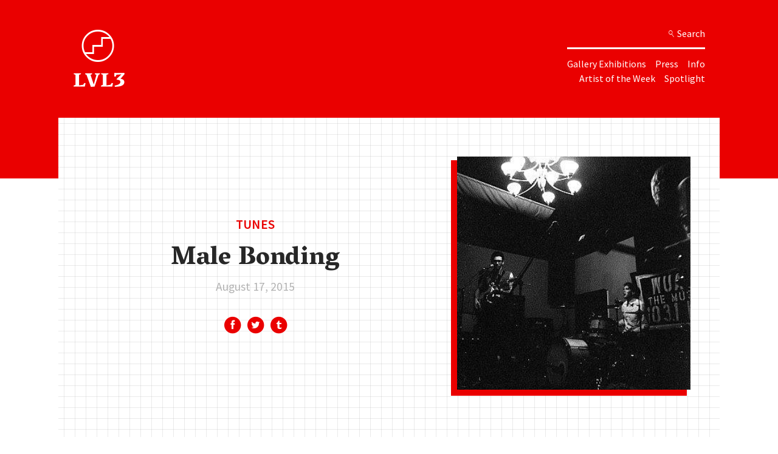

--- FILE ---
content_type: text/html; charset=UTF-8
request_url: https://lvl3official.com/tunes-male-bonding/
body_size: 11858
content:
<!DOCTYPE html>
<html class="lvl3" lang="en-US">
	<head>
		<meta charset="UTF-8">
		<link rel="profile" href="http://gmpg.org/xfn/11">
		<link rel="pingback" href="https://lvl3official.com/xmlrpc.php">
		<meta name="description" content="LVL3 is an artist-run exhibition space and online publication based in Chicago IL.">
		<meta name="viewport" content="width=device-width">
		<meta name="google-site-verification" content="9Yp49ZYWDjEd1CVmLt0G18Xg5yMcH4DGpPoX3w1ZKtQ" />
		<meta name="google-site-verification" content="aotw11pHBMhGVLfxzDgyfsJ5a8luKqpBXbXIYFFurjo" />

		<!-- Force latest available IE rendering engine and Chrome Frame (if installed) -->
		<meta http-equiv="X-UA-Compatible" content="IE=edge,chrome=1"/>

		<!-- OGG Title & Description -->
				<!-- Favicon -->
		<link rel="shortcut icon" type="image/ico" href="https://lvl3official.com/wp-content/themes/lvl3-3-0/fav.ico"/>

		<meta name='robots' content='index, follow, max-image-preview:large, max-snippet:-1, max-video-preview:-1' />
	<style>img:is([sizes="auto" i], [sizes^="auto," i]) { contain-intrinsic-size: 3000px 1500px }</style>
	
	<!-- This site is optimized with the Yoast SEO plugin v24.0 - https://yoast.com/wordpress/plugins/seo/ -->
	<title>Male Bonding - LVL3</title>
	<link rel="canonical" href="https://lvl3official.com/tunes-male-bonding/" />
	<meta property="og:locale" content="en_US" />
	<meta property="og:type" content="article" />
	<meta property="og:title" content="Male Bonding - LVL3" />
	<meta property="og:description" content="Male Bonding is a noise rock band based in London with members John Arthur Webb, Robin Silas Christian, and Kevin Hendrick. How long have you lived in London and what brought you there? John: I’ve lived here for 17 years now. I came here to study. It was the golden ticket needed to escape the small town [&hellip;]" />
	<meta property="og:url" content="https://lvl3official.com/tunes-male-bonding/" />
	<meta property="og:site_name" content="LVL3" />
	<meta property="article:publisher" content="https://www.facebook.com/lvl3official/" />
	<meta property="article:published_time" content="2015-08-17T13:00:00+00:00" />
	<meta property="article:modified_time" content="2015-08-17T04:57:05+00:00" />
	<meta property="og:image" content="https://lvl3-static.s3.us-west-2.amazonaws.com/wp-content/uploads/2015/08/4464125906_6cce8c842e_o.jpg" />
	<meta property="og:image:width" content="984" />
	<meta property="og:image:height" content="1500" />
	<meta property="og:image:type" content="image/jpeg" />
	<meta name="author" content="Gallery Assistant" />
	<meta name="twitter:card" content="summary_large_image" />
	<meta name="twitter:label1" content="Written by" />
	<meta name="twitter:data1" content="Gallery Assistant" />
	<meta name="twitter:label2" content="Est. reading time" />
	<meta name="twitter:data2" content="4 minutes" />
	<script type="application/ld+json" class="yoast-schema-graph">{"@context":"https://schema.org","@graph":[{"@type":"WebPage","@id":"https://lvl3official.com/tunes-male-bonding/","url":"https://lvl3official.com/tunes-male-bonding/","name":"Male Bonding - LVL3","isPartOf":{"@id":"https://lvl3official.com/#website"},"primaryImageOfPage":{"@id":"https://lvl3official.com/tunes-male-bonding/#primaryimage"},"image":{"@id":"https://lvl3official.com/tunes-male-bonding/#primaryimage"},"thumbnailUrl":"https://lvl3-static.s3.us-west-2.amazonaws.com/wp-content/uploads/2015/08/4464125906_6cce8c842e_o.jpg","datePublished":"2015-08-17T13:00:00+00:00","dateModified":"2015-08-17T04:57:05+00:00","author":{"@id":"https://lvl3official.com/#/schema/person/f1130233c2d305db07477a94f3c0aa5d"},"breadcrumb":{"@id":"https://lvl3official.com/tunes-male-bonding/#breadcrumb"},"inLanguage":"en-US","potentialAction":[{"@type":"ReadAction","target":["https://lvl3official.com/tunes-male-bonding/"]}]},{"@type":"ImageObject","inLanguage":"en-US","@id":"https://lvl3official.com/tunes-male-bonding/#primaryimage","url":"https://lvl3-static.s3.us-west-2.amazonaws.com/wp-content/uploads/2015/08/4464125906_6cce8c842e_o.jpg","contentUrl":"https://lvl3-static.s3.us-west-2.amazonaws.com/wp-content/uploads/2015/08/4464125906_6cce8c842e_o.jpg","width":984,"height":1500,"caption":"2010-03-24 Nikon F2 Nikon Ai 24mm f/2.8 lens (expired) Agfa APX 100 (400-push) 35mm film Acufine developer 20¼C - 9min"},{"@type":"BreadcrumbList","@id":"https://lvl3official.com/tunes-male-bonding/#breadcrumb","itemListElement":[{"@type":"ListItem","position":1,"name":"Home","item":"https://lvl3official.com/"},{"@type":"ListItem","position":2,"name":"Male Bonding"}]},{"@type":"WebSite","@id":"https://lvl3official.com/#website","url":"https://lvl3official.com/","name":"LVL3","description":"","potentialAction":[{"@type":"SearchAction","target":{"@type":"EntryPoint","urlTemplate":"https://lvl3official.com/?s={search_term_string}"},"query-input":{"@type":"PropertyValueSpecification","valueRequired":true,"valueName":"search_term_string"}}],"inLanguage":"en-US"},{"@type":"Person","@id":"https://lvl3official.com/#/schema/person/f1130233c2d305db07477a94f3c0aa5d","name":"Gallery Assistant","image":{"@type":"ImageObject","inLanguage":"en-US","@id":"https://lvl3official.com/#/schema/person/image/","url":"https://secure.gravatar.com/avatar/f7e03f7e568dd2480e4b69691588d13640b010d71f982d42ef5970d240e1cd07?s=96&d=mm&r=g","contentUrl":"https://secure.gravatar.com/avatar/f7e03f7e568dd2480e4b69691588d13640b010d71f982d42ef5970d240e1cd07?s=96&d=mm&r=g","caption":"Gallery Assistant"}}]}</script>
	<!-- / Yoast SEO plugin. -->


<script type="text/javascript">
/* <![CDATA[ */
window._wpemojiSettings = {"baseUrl":"https:\/\/s.w.org\/images\/core\/emoji\/16.0.1\/72x72\/","ext":".png","svgUrl":"https:\/\/s.w.org\/images\/core\/emoji\/16.0.1\/svg\/","svgExt":".svg","source":{"concatemoji":"https:\/\/lvl3official.com\/wp-includes\/js\/wp-emoji-release.min.js?ver=6.8.3"}};
/*! This file is auto-generated */
!function(s,n){var o,i,e;function c(e){try{var t={supportTests:e,timestamp:(new Date).valueOf()};sessionStorage.setItem(o,JSON.stringify(t))}catch(e){}}function p(e,t,n){e.clearRect(0,0,e.canvas.width,e.canvas.height),e.fillText(t,0,0);var t=new Uint32Array(e.getImageData(0,0,e.canvas.width,e.canvas.height).data),a=(e.clearRect(0,0,e.canvas.width,e.canvas.height),e.fillText(n,0,0),new Uint32Array(e.getImageData(0,0,e.canvas.width,e.canvas.height).data));return t.every(function(e,t){return e===a[t]})}function u(e,t){e.clearRect(0,0,e.canvas.width,e.canvas.height),e.fillText(t,0,0);for(var n=e.getImageData(16,16,1,1),a=0;a<n.data.length;a++)if(0!==n.data[a])return!1;return!0}function f(e,t,n,a){switch(t){case"flag":return n(e,"\ud83c\udff3\ufe0f\u200d\u26a7\ufe0f","\ud83c\udff3\ufe0f\u200b\u26a7\ufe0f")?!1:!n(e,"\ud83c\udde8\ud83c\uddf6","\ud83c\udde8\u200b\ud83c\uddf6")&&!n(e,"\ud83c\udff4\udb40\udc67\udb40\udc62\udb40\udc65\udb40\udc6e\udb40\udc67\udb40\udc7f","\ud83c\udff4\u200b\udb40\udc67\u200b\udb40\udc62\u200b\udb40\udc65\u200b\udb40\udc6e\u200b\udb40\udc67\u200b\udb40\udc7f");case"emoji":return!a(e,"\ud83e\udedf")}return!1}function g(e,t,n,a){var r="undefined"!=typeof WorkerGlobalScope&&self instanceof WorkerGlobalScope?new OffscreenCanvas(300,150):s.createElement("canvas"),o=r.getContext("2d",{willReadFrequently:!0}),i=(o.textBaseline="top",o.font="600 32px Arial",{});return e.forEach(function(e){i[e]=t(o,e,n,a)}),i}function t(e){var t=s.createElement("script");t.src=e,t.defer=!0,s.head.appendChild(t)}"undefined"!=typeof Promise&&(o="wpEmojiSettingsSupports",i=["flag","emoji"],n.supports={everything:!0,everythingExceptFlag:!0},e=new Promise(function(e){s.addEventListener("DOMContentLoaded",e,{once:!0})}),new Promise(function(t){var n=function(){try{var e=JSON.parse(sessionStorage.getItem(o));if("object"==typeof e&&"number"==typeof e.timestamp&&(new Date).valueOf()<e.timestamp+604800&&"object"==typeof e.supportTests)return e.supportTests}catch(e){}return null}();if(!n){if("undefined"!=typeof Worker&&"undefined"!=typeof OffscreenCanvas&&"undefined"!=typeof URL&&URL.createObjectURL&&"undefined"!=typeof Blob)try{var e="postMessage("+g.toString()+"("+[JSON.stringify(i),f.toString(),p.toString(),u.toString()].join(",")+"));",a=new Blob([e],{type:"text/javascript"}),r=new Worker(URL.createObjectURL(a),{name:"wpTestEmojiSupports"});return void(r.onmessage=function(e){c(n=e.data),r.terminate(),t(n)})}catch(e){}c(n=g(i,f,p,u))}t(n)}).then(function(e){for(var t in e)n.supports[t]=e[t],n.supports.everything=n.supports.everything&&n.supports[t],"flag"!==t&&(n.supports.everythingExceptFlag=n.supports.everythingExceptFlag&&n.supports[t]);n.supports.everythingExceptFlag=n.supports.everythingExceptFlag&&!n.supports.flag,n.DOMReady=!1,n.readyCallback=function(){n.DOMReady=!0}}).then(function(){return e}).then(function(){var e;n.supports.everything||(n.readyCallback(),(e=n.source||{}).concatemoji?t(e.concatemoji):e.wpemoji&&e.twemoji&&(t(e.twemoji),t(e.wpemoji)))}))}((window,document),window._wpemojiSettings);
/* ]]> */
</script>
<style id='wp-emoji-styles-inline-css' type='text/css'>

	img.wp-smiley, img.emoji {
		display: inline !important;
		border: none !important;
		box-shadow: none !important;
		height: 1em !important;
		width: 1em !important;
		margin: 0 0.07em !important;
		vertical-align: -0.1em !important;
		background: none !important;
		padding: 0 !important;
	}
</style>
<link rel='stylesheet' id='wpfai_font-awesome-css' href='https://lvl3official.com/wp-content/plugins/wp-font-awesome-share-icons/fontawesome/css/font-awesome.min.css?ver=6.8.3' type='text/css' media='all' />
<link rel='stylesheet' id='wpfai_style-css' href='https://lvl3official.com/wp-content/plugins/wp-font-awesome-share-icons/style.css?ver=6.8.3' type='text/css' media='all' />
<script type="text/javascript" src="https://lvl3official.com/wp-content/themes/lvl3-3-0/js/scrollsneak.js?ver=20171111" id="scrollsneak-js"></script>
<link rel="https://api.w.org/" href="https://lvl3official.com/wp-json/" /><link rel="alternate" title="JSON" type="application/json" href="https://lvl3official.com/wp-json/wp/v2/posts/18681" /><link rel="alternate" title="oEmbed (JSON)" type="application/json+oembed" href="https://lvl3official.com/wp-json/oembed/1.0/embed?url=https%3A%2F%2Flvl3official.com%2Ftunes-male-bonding%2F" />
<link rel="alternate" title="oEmbed (XML)" type="text/xml+oembed" href="https://lvl3official.com/wp-json/oembed/1.0/embed?url=https%3A%2F%2Flvl3official.com%2Ftunes-male-bonding%2F&#038;format=xml" />
<script>/* <![CDATA[ */ portfolio_slideshow = { options : {"psHash":"false","psLoader":"true"}, slideshows : new Array() }; /* ]]> */</script>
		<!-- Stylesheet -->
		<link rel="stylesheet" href="https://lvl3official.com/wp-content/themes/lvl3-3-0/dist/css/site.css" type="text/css"/>
		<!-- <link rel="stylesheet" href="https://lvl3official.com/wp-content/themes/lvl3-3-0/dist/css/site.min.css" type="text/css"/> -->

		<!-- *************** -->
		<!-- JAVASCRIPT CDNS -->
		<!-- *************** -->

		<script src="//code.jquery.com/jquery-1.11.3.min.js"></script>
		<script src="//code.jquery.com/jquery-migrate-1.2.1.min.js"></script>
		<link rel="stylesheet" href="https://ajax.googleapis.com/ajax/libs/jqueryui/1.11.4/themes/smoothness/jquery-ui.css">
		<script src="https://ajax.googleapis.com/ajax/libs/jqueryui/1.11.4/jquery-ui.min.js"></script>
		<script src="https://cdnjs.cloudflare.com/ajax/libs/underscore.js/1.8.3/underscore-min.js"></script>
		
		<!-- Old Browser Redirection -->
		<!--[if IE 9]>
		<script type="text/javascript">
			window.location = "http://whatbrowser.org/";
		</script>
		<![endif]-->
		<!--[if lt IE 9]>
		<script type="text/javascript">
			window.location = "http://whatbrowser.org/";
		</script>
		<![endif]-->
		<!--[if lte IE 8]>
		<script type="text/javascript">
			window.location = "http://whatbrowser.org/";
		</script>
		<![endif]-->


	</head>

	<body class="wp-singular post-template-default single single-post postid-18681 single-format-standard wp-theme-lvl3-3-0 group-blog">

		<div class="jsdump" style="display:none;"></div>
		<header class="headeronscroll hidden reallyhidden">
			<div class="logo-icon-wrap">
				<a href="https://lvl3official.com" class="logo-icon lvl3-icon-logo"></a>			
			</div>
			<div class="link-wrap">
				<div class="nav-links">
					<div class="nav-links-line1">
						<ul>
							<li><a href="https://lvl3official.com/gallery">Gallery Exhibitions</a></li>
							<li><a href="https://lvl3official.com/press">Press</a></li>
							<li><a href="https://lvl3official.com/info">Info</a></li>
							<!-- <li><a href="https://lvl3official.com/events">Featured Events</a></li> -->
							<li><a href="https://lvl3official.com/artist-of-the-week">Artist of the Week</a></li>
							<li><a href="https://lvl3official.com/spotlight">Spotlight</a></li>
							<li class="search-icon lvl3-icon-search" aria-hidden="true"><span class="searchword">Search</span>
						</li>
					</ul>
				</div>
			</div>
		</header>

		<header class="flex-container-container">
				<header class="flex-container">
					<div class="logo-icon-wrap">
						<a href="https://lvl3official.com" class="logo-icon lvl3-icon-logo"></a>			
					</div>
					<div class="main-nav nav-bar">
						<div class="menu-icon lvl3-icon-menu" aria-hidden="true"></div>
						<div class="menu-icon lvl3-icon-remove menu-remove" aria-hidden="true"></div>
						
							<div class="search">
								<div class="search-icon lvl3-icon-search" aria-hidden="true"><span class="searchword">Search</span></div>
							
								<div class="search-wrap">
									<div class="menu-icon lvl3-icon-remove search-remove" aria-hidden="true"></div>
									<div class="search-field-wrap">
										<div class="search-field ">
											<h4 class="search-button"><span class="label">Search</span></h4>
											<form role="search" method="get" class="search-form" action="https://lvl3official.com/">
	<label>
			<input type="search" class="search-field-the-field" placeholder="Search by tag, artist, interview, etc." value="" name="s">
	</label>
	<!-- <input type="submit" class="search-submit" value="Search"> -->
</form>											<div id="tagcloud">
												<a href="https://lvl3official.com/tag/new-york/" class="tag-cloud-link tag-link-29 tag-link-position-1" style="font-size: 0.9rem;" aria-label="new york (241 items)">new york</a><a href="https://lvl3official.com/tag/los-angeles/" class="tag-cloud-link tag-link-325 tag-link-position-2" style="font-size: 0.9rem;" aria-label="los angeles (123 items)">los angeles</a><a href="https://lvl3official.com/tag/lvl3official/" class="tag-cloud-link tag-link-8863 tag-link-position-3" style="font-size: 0.9rem;" aria-label="lvl3official (171 items)">lvl3official</a><a href="https://lvl3official.com/tag/nyc/" class="tag-cloud-link tag-link-1073 tag-link-position-4" style="font-size: 0.9rem;" aria-label="nyc (122 items)">nyc</a><a href="https://lvl3official.com/tag/sculpture/" class="tag-cloud-link tag-link-76 tag-link-position-5" style="font-size: 0.9rem;" aria-label="sculpture (254 items)">sculpture</a><a href="https://lvl3official.com/tag/saic/" class="tag-cloud-link tag-link-93 tag-link-position-6" style="font-size: 0.9rem;" aria-label="saic (134 items)">saic</a><a href="https://lvl3official.com/tag/brooklyn/" class="tag-cloud-link tag-link-28 tag-link-position-7" style="font-size: 0.9rem;" aria-label="brooklyn (117 items)">brooklyn</a><a href="https://lvl3official.com/tag/london/" class="tag-cloud-link tag-link-462 tag-link-position-8" style="font-size: 0.9rem;" aria-label="London (82 items)">London</a><a href="https://lvl3official.com/tag/interview/" class="tag-cloud-link tag-link-608 tag-link-position-9" style="font-size: 0.9rem;" aria-label="interview (487 items)">interview</a><a href="https://lvl3official.com/tag/art/" class="tag-cloud-link tag-link-1088 tag-link-position-10" style="font-size: 0.9rem;" aria-label="art (378 items)">art</a><a href="https://lvl3official.com/tag/painter/" class="tag-cloud-link tag-link-330 tag-link-position-11" style="font-size: 0.9rem;" aria-label="painter (99 items)">painter</a><a href="https://lvl3official.com/tag/design/" class="tag-cloud-link tag-link-1107 tag-link-position-12" style="font-size: 0.9rem;" aria-label="design (168 items)">design</a><a href="https://lvl3official.com/tag/mfa/" class="tag-cloud-link tag-link-236 tag-link-position-13" style="font-size: 0.9rem;" aria-label="mfa (89 items)">mfa</a><a href="https://lvl3official.com/tag/artist/" class="tag-cloud-link tag-link-50 tag-link-position-14" style="font-size: 0.9rem;" aria-label="artist (390 items)">artist</a><a href="https://lvl3official.com/tag/looks-2/" class="tag-cloud-link tag-link-1028 tag-link-position-15" style="font-size: 0.9rem;" aria-label="looks (119 items)">looks</a><a href="https://lvl3official.com/tag/music/" class="tag-cloud-link tag-link-194 tag-link-position-16" style="font-size: 0.9rem;" aria-label="music (131 items)">music</a><a href="https://lvl3official.com/tag/tunes-2/" class="tag-cloud-link tag-link-1018 tag-link-position-17" style="font-size: 0.9rem;" aria-label="tunes (124 items)">tunes</a><a href="https://lvl3official.com/tag/artist-of-the-week-2/" class="tag-cloud-link tag-link-1051 tag-link-position-18" style="font-size: 0.9rem;" aria-label="Artist of the week (446 items)">Artist of the week</a><a href="https://lvl3official.com/tag/chicago/" class="tag-cloud-link tag-link-46 tag-link-position-19" style="font-size: 0.9rem;" aria-label="chicago (456 items)">chicago</a><a href="https://lvl3official.com/tag/aow/" class="tag-cloud-link tag-link-971 tag-link-position-20" style="font-size: 0.9rem;" aria-label="AOW (131 items)">AOW</a><a href="https://lvl3official.com/tag/spotlight-2/" class="tag-cloud-link tag-link-1416 tag-link-position-21" style="font-size: 0.9rem;" aria-label="spotlight (167 items)">spotlight</a><a href="https://lvl3official.com/tag/lvl3-interview/" class="tag-cloud-link tag-link-2872 tag-link-position-22" style="font-size: 0.9rem;" aria-label="lvl3 interview (217 items)">lvl3 interview</a><a href="https://lvl3official.com/tag/photography/" class="tag-cloud-link tag-link-27 tag-link-position-23" style="font-size: 0.9rem;" aria-label="photography (149 items)">photography</a><a href="https://lvl3official.com/tag/fashion/" class="tag-cloud-link tag-link-1049 tag-link-position-24" style="font-size: 0.9rem;" aria-label="fashion (142 items)">fashion</a><a href="https://lvl3official.com/tag/painting/" class="tag-cloud-link tag-link-59 tag-link-position-25" style="font-size: 0.9rem;" aria-label="painting (244 items)">painting</a>											</div> <!-- /tagcloud -->
										</div> <!-- /search-field -->
									</div> <!-- /search-field-wrap -->
								</div> <!-- /search-wrap -->

								<div class="link-wrap">
									<div class="nav-links">
									<div class="nav-links-line1">
										<ul>
										<li><a href="https://lvl3official.com/gallery">Gallery Exhibitions</a></li>
										<li><a href="https://lvl3official.com/press">Press</a></li>
										<li><a href="https://lvl3official.com/info">Info</a></li>
										<!-- <li><a href="https://lvl3official.com/events">Featured Events</a></li> -->
										</ul>
									</div>
									<div class="nav-links-line2">	
										<ul>
										<li><a href="https://lvl3official.com/artist-of-the-week">Artist of the Week</a></li>
										<li><a href="https://lvl3official.com/spotlight">Spotlight</a></li>
										</ul>
									</div>
										</div>
									<div class="social-link">
										<a class="sociallink-facebook" href="https://www.facebook.com/lvl3official/" target="_blank">
											<i class="fa fa-facebook"></i>
										</a>
										<a class="sociallink-tumblr" href="http://lvl3.tumblr.com/" target="_blank">
											<i class="fa fa-tumblr"></i>
										</a>
										<a class="sociallink-instagram" href="https://www.instagram.com/lvl3official/" target="_blank">
											<i class="fa fa-instagram"></i>
										</a>
										<a class="sociallink-mail" href="mailto:info@lvl3official.com" target="_blank">
											<i class="fa fa-envelope-o"></i>
										</a>
									</div>
								</div>
				
				</div>
			</div>
		</header>


		</header>
		<div id="page" class="site">
			<div id="content" class="main site-content container">


	<div id="primary" class="content-area">
		<main id="main" class="site-main" role="main">


<header class="entry-header single">
    <div class="entry-header-background">
	<div class="entry-header-lines">
	<div class="entry-header-line1"><h5>Tunes</h5>
	<div class="entry-header-line2"><h2 class="entry-title">Male Bonding</h2></div>
		<p class="showdatesingle">August 17, 2015</p>
<div class="artist_links">



</div>


<div class="artist_header_bio">

</div>

	<ul class="wpfai-list"><li class="wpfai-list-item facebook">
      <a href="http://www.facebook.com/sharer.php?u=http%3A%2F%2Flvl3official.com%2Ftunes-male-bonding%2F&amp;t=Male%20Bonding%20-%20LVL3" title="Facebook" class="wpfai-facebook wpfai-link wpfainw" target="_blank">
        <span class="fa-stack ">
          <i class="fa fa-circle fa-stack-2x"></i>
          <i class="fa fa-facebook fa-stack-1x fa-inverse"></i>
        </span>
      </a>
    </li><li class="wpfai-list-item twitter">
      <a href="http://twitter.com/share?text=Male%20Bonding%20-%20LVL3&url=http%3A%2F%2Flvl3official.com%2Ftunes-male-bonding%2F" title="Twitter" class="wpfai-twitter wpfai-link wpfainw" target="_blank">
        <span class="fa-stack ">
          <i class="fa fa-circle fa-stack-2x"></i>
          <i class="fa fa-twitter fa-stack-1x fa-inverse"></i>
        </span>
      </a>
    </li><li class="wpfai-list-item tumblr">
      <a href="http://www.tumblr.com/share/link?url=http%3A%2F%2Flvl3official.com%2Ftunes-male-bonding%2F&amp;name=Male%20Bonding%20-%20LVL3&amp;description=" title="Tumblr" class="wpfai-tumblr wpfai-link wpfainw" target="_blank">
        <span class="fa-stack ">
          <i class="fa fa-circle fa-stack-2x"></i>
          <i class="fa fa-tumblr fa-stack-1x fa-inverse"></i>
        </span>
      </a>
    </li></ul>	</div>

	</div>

<div class="single-feature-image">
  
	<div class="single-feature-image-background">
				<img width="328" height="500" src="https://lvl3-static.s3.us-west-2.amazonaws.com/wp-content/uploads/2015/08/4464125906_6cce8c842e_o-328x500.jpg" class="attachment-medium size-medium wp-post-image" alt="" decoding="async" fetchpriority="high" srcset="https://lvl3-static.s3.us-west-2.amazonaws.com/wp-content/uploads/2015/08/4464125906_6cce8c842e_o-328x500.jpg 328w, https://lvl3-static.s3.us-west-2.amazonaws.com/wp-content/uploads/2015/08/4464125906_6cce8c842e_o-656x1000.jpg 656w, https://lvl3-static.s3.us-west-2.amazonaws.com/wp-content/uploads/2015/08/4464125906_6cce8c842e_o.jpg 984w" sizes="(max-width: 328px) 100vw, 328px" />			</div>
</div>


</header>
		
<article id="post-18681" class="post-18681 post type-post status-publish format-standard has-post-thumbnail hentry category-featured category-tunes tag-album tag-crystal-castles tag-john-arthur-webb tag-kevin-hendrick tag-london tag-male-bonding tag-merida tag-mexico tag-olympics tag-robin-silas-christian tag-steve-gunn tag-tunes-2 tag-university tag-yucatan">
	<header class="entry-header">
				<div class="entry-meta">
					</div><!-- .entry-meta -->
			</header><!-- .entry-header -->

	<div class="entry-content">
		<p><a href="http://malebondingblog.blogspot.com/" target="_blank">Male Bonding</a> is a noise rock band based in London with members John Arthur Webb, Robin Silas Christian, and Kevin Hendrick.</p>
<p><img decoding="async" class="aligncenter size-medium wp-image-18682" src="http://lvl3-static.s3-website-us-west-2.amazonaws.com/wp-content/uploads/2015/08/female-bonding-1-385x500.jpg" alt="female+bonding+1" width="385" height="500" srcset="https://lvl3-static.s3.us-west-2.amazonaws.com/wp-content/uploads/2015/08/female-bonding-1-385x500.jpg 385w, https://lvl3-static.s3.us-west-2.amazonaws.com/wp-content/uploads/2015/08/female-bonding-1-769x1000.jpg 769w, https://lvl3-static.s3.us-west-2.amazonaws.com/wp-content/uploads/2015/08/female-bonding-1.jpg 1231w" sizes="(max-width: 385px) 100vw, 385px" /></p>
<p><b>How long have you lived in London and what brought you there? </b>John:<b> </b>I’ve lived here for 17 years now. I came here to study. It was the golden ticket needed to escape the small town I grew up in. Kev was born on the outskirts of London, underneath the moody shadow of Heathrow airports flight path. Robin moved for the same reason as me. This was before you had to pay to go to University, otherwise I’m not sure I would have been able to move. I would probably still in my home town, working at the chicken slaughterhouse, smoking 40 B&amp;H gold a day and have 17 kids.</p>
<p><img decoding="async" class="size-medium wp-image-18687" src="http://lvl3-static.s3-website-us-west-2.amazonaws.com/wp-content/uploads/2015/08/4464124484_d181d38c80_o-2-314x500.jpg" alt="2010-03-24 Nikon F2 Nikon Non-Ai 50mm f/1.4 lens (expired) Agfa APX 100 (400-push) 35mm film Acufine developer 20¼C - 9min" width="314" height="500" srcset="https://lvl3-static.s3.us-west-2.amazonaws.com/wp-content/uploads/2015/08/4464124484_d181d38c80_o-2-314x500.jpg 314w, https://lvl3-static.s3.us-west-2.amazonaws.com/wp-content/uploads/2015/08/4464124484_d181d38c80_o-2-627x1000.jpg 627w, https://lvl3-static.s3.us-west-2.amazonaws.com/wp-content/uploads/2015/08/4464124484_d181d38c80_o-2.jpg 941w" sizes="(max-width: 314px) 100vw, 314px" /></p>
<p><b>How has living in London affected your music? </b>I’m not sure if it’s ever be anything location specific. Having said that we did write some songs around the time London hosted the Olympics that haven’t been released. We recorded five songs that were all written about London. For some reason I fell back in love with London that summer. My relationship with London is love/hate. The older I get the more I imagine moving away. The quality of live isn’t great unless you have money, which none of us do. All three of us seem to spend a lot of weekends out of town and on the coast.</p>
<p><iframe loading="lazy" src="https://w.soundcloud.com/player/?url=https%3A//api.soundcloud.com/users/32928681&amp;auto_play=false&amp;hide_related=false&amp;show_comments=true&amp;show_user=true&amp;show_reposts=false&amp;visual=true" width="100%" height="450" frameborder="no" scrolling="no"></iframe></p>
<p><b>What kinds of things are influencing your music right now? </b>Personal things. Whenever I write it’s always about personal experiences. We’re about 80% into finishing our new album. The new material is lyrically gloomy and pretty heavy — it sounds annoyed.  That’s a direct reaction to a difficult year. There’s a lot out there to be pissed off about.</p>
<p><b>What was your first paying job? </b>I was a cleaner (janitor) at a private school when I was 16. I would go to classes, then when school finished go and mop and polish the floors at this private school down the road. The kids were horrible shits. I would mop a corridor in this massive Victorian building and they would run down it, scuffing their shoes deliberately on the clean floor, so I would have to mop it again. I got paid £10 a week for the humiliation. I used to sit in the broom cupboard for an hour of my shift listening to my walkman. One of the girls that worked in the kitchen left a note in my coat pocket once asking me out on a date. I remember putting my coat on and walking home after my shift. It was winter so I put my hands in my pockets and found this note. That was cool. We went out for a bit. The janitor and the pot scrubber.  Really romantic stuff…</p>
<p><img loading="lazy" decoding="async" class="aligncenter size-medium wp-image-18683" src="http://lvl3-static.s3-website-us-west-2.amazonaws.com/wp-content/uploads/2015/08/IMG_6409-500x500.jpg" alt="IMG_6409" width="500" height="500" srcset="https://lvl3-static.s3.us-west-2.amazonaws.com/wp-content/uploads/2015/08/IMG_6409-500x500.jpg 500w, https://lvl3-static.s3.us-west-2.amazonaws.com/wp-content/uploads/2015/08/IMG_6409-300x300.jpg 300w, https://lvl3-static.s3.us-west-2.amazonaws.com/wp-content/uploads/2015/08/IMG_6409-1000x1000.jpg 1000w, https://lvl3-static.s3.us-west-2.amazonaws.com/wp-content/uploads/2015/08/IMG_6409.jpg 1280w" sizes="auto, (max-width: 500px) 100vw, 500px" /><b>Can you share one of the best or worst reactions you have gotten as a result of your music? </b>We did a long tour with Crystal Castles throughout Europe about four winters ago. Some of their fans are pretty committed and at a few shows we had pint glasses thrown at us and verbal abuse from the front couple of roles. I don’t mind that so much though. Kinda makes you play better. We always gave as good as we get. It’s easy to be brave when you’ve got a lump of wood in your hand.</p>
<p><img loading="lazy" decoding="async" class="size-medium wp-image-18688" src="http://lvl3-static.s3-website-us-west-2.amazonaws.com/wp-content/uploads/2015/08/4463345427_023326ec3e_o-500x336.jpg" alt="2010-03-24 Nikon F2 Nikon Ai 24mm f/2.8 lens (expired) Agfa APX 100 (400-push) 35mm film Acufine developer 20¼C - 9min" width="500" height="336" srcset="https://lvl3-static.s3.us-west-2.amazonaws.com/wp-content/uploads/2015/08/4463345427_023326ec3e_o-500x336.jpg 500w, https://lvl3-static.s3.us-west-2.amazonaws.com/wp-content/uploads/2015/08/4463345427_023326ec3e_o-1000x671.jpg 1000w, https://lvl3-static.s3.us-west-2.amazonaws.com/wp-content/uploads/2015/08/4463345427_023326ec3e_o.jpg 1500w" sizes="auto, (max-width: 500px) 100vw, 500px" /></p>
<p><b>Top 3 favorite or most visited websites and why? </b>I try and stay away from the internet as much as possible.  I spent about two hours trying to find something to watch on Netflix last night. That was painful… I usually visit documentary websites and watch surf videos on YouTube. God only knows what Kevin and Robin use the internet for. I’m sure it’s unsavoury at best…</p>
<p><img loading="lazy" decoding="async" class="size-medium wp-image-18684" src="http://lvl3-static.s3-website-us-west-2.amazonaws.com/wp-content/uploads/2015/08/4464125906_6cce8c842e_o-328x500.jpg" alt="2010-03-24 Nikon F2 Nikon Ai 24mm f/2.8 lens (expired) Agfa APX 100 (400-push) 35mm film Acufine developer 20¼C - 9min" width="328" height="500" srcset="https://lvl3-static.s3.us-west-2.amazonaws.com/wp-content/uploads/2015/08/4464125906_6cce8c842e_o-328x500.jpg 328w, https://lvl3-static.s3.us-west-2.amazonaws.com/wp-content/uploads/2015/08/4464125906_6cce8c842e_o-656x1000.jpg 656w, https://lvl3-static.s3.us-west-2.amazonaws.com/wp-content/uploads/2015/08/4464125906_6cce8c842e_o.jpg 984w" sizes="auto, (max-width: 328px) 100vw, 328px" /></p>
<p><span class="im"><b>What’s your absolute favorite place in the city/the world to be? </b></span>Mexico is my favourite place in the world. I really like the city Mérida — it&#8217;s the capital and largest city of the Mexican state of Yucatán. I would love to build a recording studio there and witter the days away recording Mexican punk bands&#8230;.</p>
<p><b>What other musicians are you interested in right now? </b>I&#8217;m kinda obsessed with Steve Gunn at the moment. I saw him play a show in London last winter at this old dentist surgery on the Chatworth Rd to maybe twenty people. I went on my own and felt like I had witnessed something really magical.  I was glad I didn’t have to share that experience with anyone else. It was the best gig I’ve seen in years.</p>
<p><img loading="lazy" decoding="async" class="aligncenter size-medium wp-image-18685" src="http://lvl3-static.s3-website-us-west-2.amazonaws.com/wp-content/uploads/2015/08/Screen-Shot-2015-07-27-at-14.09.02-500x496.png" alt="Screen Shot 2015-07-27 at 14.09.02" width="500" height="496" srcset="https://lvl3-static.s3.us-west-2.amazonaws.com/wp-content/uploads/2015/08/Screen-Shot-2015-07-27-at-14.09.02-500x496.png 500w, https://lvl3-static.s3.us-west-2.amazonaws.com/wp-content/uploads/2015/08/Screen-Shot-2015-07-27-at-14.09.02.png 634w" sizes="auto, (max-width: 500px) 100vw, 500px" /></p>
	</div><!-- .entry-content -->

	<!--<footer class="entry-footer">
		<div class="cat-links"><a href="https://lvl3official.com/category/featured/" rel="category tag">Featured</a>, <a href="https://lvl3official.com/category/tunes/" rel="category tag">Tunes</a></div>	</footer><!-- .entry-footer -->
</article><!-- #post-## -->
		
		<div class="taglist">
		
		
		<ul><li><a href="https://lvl3official.com/tag/album/">&#35;album</a></li><li><a href="https://lvl3official.com/tag/crystal-castles/">&#35;Crystal Castles</a></li><li><a href="https://lvl3official.com/tag/john-arthur-webb/">&#35;John Arthur Webb</a></li><li><a href="https://lvl3official.com/tag/kevin-hendrick/">&#35;Kevin Hendrick</a></li><li><a href="https://lvl3official.com/tag/london/">&#35;London</a></li><li><a href="https://lvl3official.com/tag/male-bonding/">&#35;Male Bonding</a></li><li><a href="https://lvl3official.com/tag/merida/">&#35;Mérida</a></li><li><a href="https://lvl3official.com/tag/mexico/">&#35;Mexico</a></li><li><a href="https://lvl3official.com/tag/olympics/">&#35;Olympics</a></li><li><a href="https://lvl3official.com/tag/robin-silas-christian/">&#35;Robin Silas Christian</a></li><li><a href="https://lvl3official.com/tag/steve-gunn/">&#35;Steve Gunn</a></li><li><a href="https://lvl3official.com/tag/tunes-2/">&#35;tunes</a></li><li><a href="https://lvl3official.com/tag/university/">&#35;University</a></li><li><a href="https://lvl3official.com/tag/yucatan/">&#35;Yucatán</a></li></ul>

		</div>

		<nav class="navigation post-navigation" role="navigation">
<div class="nav-links">
<div class="nav-previous">
<a href="https://lvl3official.com/tunes-oliver-tank/" rel="prev" title="Tunes: Oliver Tank">Tunes: Oliver Tank</a></div>
<div class="nav-next">
<a href="https://lvl3official.com/tunes-braids/" rel="next" title="Tunes: Braids">Tunes: Braids</a>
</div>
</div>
</nav>

				</main><!-- #main -->
	</div><!-- #primary -->



<div id="mailchimpcontainer" style="clear:both">
		<div class="mailchimp col-sm-12">
			<h4>Sign up for our newsletter</h4>
			<script>(function() {
	window.mc4wp = window.mc4wp || {
		listeners: [],
		forms: {
			on: function(evt, cb) {
				window.mc4wp.listeners.push(
					{
						event   : evt,
						callback: cb
					}
				);
			}
		}
	}
})();
</script><!-- Mailchimp for WordPress v4.9.19 - https://wordpress.org/plugins/mailchimp-for-wp/ --><form id="mc4wp-form-1" class="mc4wp-form mc4wp-form-25521" method="post" data-id="25521" data-name="Default sign-up form" ><div class="mc4wp-form-fields"><input type="text" name="NAME" required placeholder="your name" />
<input type="email" class="mc4wp_email" name="EMAIL" required placeholder="your email address" />
<input class="signup" type="submit" value="Sign up" /></div><label style="display: none !important;">Leave this field empty if you're human: <input type="text" name="_mc4wp_honeypot" value="" tabindex="-1" autocomplete="off" /></label><input type="hidden" name="_mc4wp_timestamp" value="1768620246" /><input type="hidden" name="_mc4wp_form_id" value="25521" /><input type="hidden" name="_mc4wp_form_element_id" value="mc4wp-form-1" /><div class="mc4wp-response"></div></form><!-- / Mailchimp for WordPress Plugin -->		</div>
	</div>
</div><!-- #content -->


	<footer>
		<div class="newsletter container">
			<div class="col-sm-12">
				
			</div>
		</div>
		<div class="contact container">
			<div class="col-sm-12">
				<div class="logo-icon-wrap">
					<a href="https://lvl3official.com" class="logo-icon lvl3-icon-logo"></a>
				</div>
				<p class="p-alt address">
					<a href="https://goo.gl/maps/rNyhdGEKpf82" target="_blank">1542 N. Milwaukee Ave, 3rd Floor, Chicago, IL 60622</a>
				</p>
				<div class="p-alt hours">
					<p>Sundays 1pm–4pm | For private viewings contact <a href="mailto:team@lvl3official.com?subject=Appointment Request">team@lvl3official.com</a></p>
				</div>

				<div class="social-footer">
					<div class="social-link">
						<a class="sociallink-facebook" href="https://www.facebook.com/lvl3official/" target="_blank">
							<i class="fa fa-facebook"></i>
						</a>
						<a class="sociallink-tumblr" href="http://lvl3.tumblr.com/" target="_blank">
							<i class="fa fa-tumblr"></i>
						</a>
						<a class="sociallink-instagram" href="https://www.instagram.com/lvl3official/" target="_blank">
							<i class="fa fa-instagram"></i>
						</a>
						<a class="sociallink-mail" href="mailto:info@lvl3official.com" target="_blank">
							<i class="fa fa-envelope-o"></i>
						</a>

						<div id="fb-root"></div>
						<script>(function(d, s, id) {
						  var js, fjs = d.getElementsByTagName(s)[0];
						  if (d.getElementById(id)) return;
						  js = d.createElement(s); js.id = id;
						  js.src = "//connect.facebook.net/en_US/sdk.js#xfbml=1&version=v2.10";
						  fjs.parentNode.insertBefore(js, fjs);
						}(document, 'script', 'facebook-jssdk'));</script>

						<div class="fb-like" data-href="https://www.facebook.com/lvl3official/" data-layout="button_count" data-action="like" data-size="large" data-show-faces="false" data-share="false"></div>

						<svg height="0" width="0">
						    <filter id="fb-filter">
						        <feColorMatrix type="hueRotate" values="120"/>
						    </filter>
						</svg>
					</div>
				</div>

				<p class="p-alt telephone">&copy; 2026 LVL3. All rights reserved</p>
			</div>
		</div>

		<script type="text/javascript">
      if (!Array.prototype.filter)
      {
        Array.prototype.filter = function(fun /*, thisp*/)
        {
          var len = this.length;
          if (typeof fun != "function")
            throw new TypeError();

          var res = new Array();
          var thisp = arguments[1];
          for (var i = 0; i < len; i++)
          {
            if (i in this)
            {
              var val = this[i]; // in case fun mutates this
              if (fun.call(thisp, val, i, this))
                res.push(val);
            }
          }

          return res;
        };
      }
    </script>

	</footer>
</div><!-- #page -->

<link href="https://fonts.googleapis.com/css?family=Source+Sans+Pro:200,200i,300,300i,400,400i,600,600i,700,700i,900,900i|Vesper+Libre:400,500,700,900" rel="stylesheet"/>
<link rel="stylesheet" href="https://lvl3official.com/wp-content/themes/lvl3-3-0/fonts/lvl3iconfont.css" type="text/css"/>
<link href="//netdna.bootstrapcdn.com/font-awesome/4.0.3/css/font-awesome.css" rel="stylesheet"/>

<!-- CDN Dependencies -->

<!-- Local Dependencies -->
<!-- Typography -->
<script src="https://lvl3official.com/wp-content/themes/lvl3-3-0/src/static/js/jQuery-widowFix/js/jquery.widowFix-1.3.2.min.js"></script>
<!-- <script type="text/javascript" src="http://catmull.uk/downloads/bg-loaded/bg-loaded.js"></script> -->
<script src="https://lvl3official.com/wp-content/themes/lvl3-3-0/src/static/js/modernizer.js"></script>
<script src="https://lvl3official.com/wp-content/themes/lvl3-3-0/src/static/js/hypher/jquery.hypher.js"></script>
<script src="https://lvl3official.com/wp-content/themes/lvl3-3-0/src/static/js/hypher/en-us.js"></script>
<script src="https://lvl3official.com/wp-content/themes/lvl3-3-0/src/static/js/smartquotes/smartquotes.min.js"></script>
<script src="https://npmcdn.com/tether@1.2.4/dist/js/tether.min.js"></script>
<script src="https://npmcdn.com/bootstrap@4.0.0-alpha.5/dist/js/bootstrap.min.js"></script>
<script type="text/javascript">
  if (!Array.prototype.filter)
  {
    Array.prototype.filter = function(fun /*, thisp*/)
    {
      var len = this.length;
      if (typeof fun != "function")
        throw new TypeError();

      var res = new Array();
      var thisp = arguments[1];
      for (var i = 0; i < len; i++)
      {
        if (i in this)
        {
          var val = this[i]; // in case fun mutates this
          if (fun.call(thisp, val, i, this))
            res.push(val);
        }
      }

      return res;
    };
  }
</script>

<!-- MAIN JS -->
<script src="https://lvl3official.com/wp-content/themes/lvl3-3-0/dist/js/main.min.js"></script>

<script type="speculationrules">
{"prefetch":[{"source":"document","where":{"and":[{"href_matches":"\/*"},{"not":{"href_matches":["\/wp-*.php","\/wp-admin\/*","\/wp-content\/uploads\/*","\/wp-content\/*","\/wp-content\/plugins\/*","\/wp-content\/themes\/lvl3-3-0\/*","\/*\\?(.+)"]}},{"not":{"selector_matches":"a[rel~=\"nofollow\"]"}},{"not":{"selector_matches":".no-prefetch, .no-prefetch a"}}]},"eagerness":"conservative"}]}
</script>
<script>(function() {function maybePrefixUrlField () {
  const value = this.value.trim()
  if (value !== '' && value.indexOf('http') !== 0) {
    this.value = 'http://' + value
  }
}

const urlFields = document.querySelectorAll('.mc4wp-form input[type="url"]')
for (let j = 0; j < urlFields.length; j++) {
  urlFields[j].addEventListener('blur', maybePrefixUrlField)
}
})();</script><script type="text/javascript" src="https://lvl3official.com/wp-content/themes/lvl3-3-0/js/navigation.js?ver=20151215" id="lvl3-navigation-js"></script>
<script type="text/javascript" src="https://lvl3official.com/wp-content/themes/lvl3-3-0/js/skip-link-focus-fix.js?ver=20151215" id="lvl3-skip-link-focus-fix-js"></script>
<script type="text/javascript" src="https://lvl3official.com/wp-content/themes/lvl3-3-0/src/static/js/jQuery-widowFix/js/jquery.widowFix-1.3.2.min.js?ver=1.3.2" id="widowFix-js"></script>
<script type="text/javascript" src="https://lvl3official.com/wp-content/themes/lvl3-3-0/src/static/js/smartquotes/smartquotes.min.js?ver=1.1" id="smartquotes-js"></script>
<script type="text/javascript" src="https://lvl3official.com/wp-content/themes/lvl3-3-0/src/static/js/hypher/jquery.hypher.js?ver=1.1" id="hypher-js"></script>
<script type="text/javascript" src="https://lvl3official.com/wp-content/themes/lvl3-3-0/src/static/js/hypher/en-us.js?ver=1.3.2" id="en-us-js"></script>
<script type="text/javascript" src="https://lvl3official.com/wp-content/themes/lvl3-3-0/src/js/main.js?ver=1.1" id="MAIN-js"></script>
<script type="text/javascript" src="https://lvl3official.com/wp-content/themes/lvl3-3-0/js/sneakysneak.js?ver=20171111" id="sneakysneak-js"></script>
<script type="text/javascript" defer src="https://lvl3official.com/wp-content/plugins/mailchimp-for-wp/assets/js/forms.js?ver=4.9.19" id="mc4wp-forms-api-js"></script>

<script>(function(){function c(){var b=a.contentDocument||a.contentWindow.document;if(b){var d=b.createElement('script');d.innerHTML="window.__CF$cv$params={r:'9bf2bcd8df96a594',t:'MTc2ODYyMDI0Ni4wMDAwMDA='};var a=document.createElement('script');a.nonce='';a.src='/cdn-cgi/challenge-platform/scripts/jsd/main.js';document.getElementsByTagName('head')[0].appendChild(a);";b.getElementsByTagName('head')[0].appendChild(d)}}if(document.body){var a=document.createElement('iframe');a.height=1;a.width=1;a.style.position='absolute';a.style.top=0;a.style.left=0;a.style.border='none';a.style.visibility='hidden';document.body.appendChild(a);if('loading'!==document.readyState)c();else if(window.addEventListener)document.addEventListener('DOMContentLoaded',c);else{var e=document.onreadystatechange||function(){};document.onreadystatechange=function(b){e(b);'loading'!==document.readyState&&(document.onreadystatechange=e,c())}}}})();</script></body>
</html>


--- FILE ---
content_type: image/svg+xml
request_url: https://lvl3official.com/wp-content/themes/lvl3-3-0/dist/img/larrow.svg
body_size: -115
content:
<?xml version="1.0" encoding="utf-8"?>
<svg version="1.1" id="Layer_1" xmlns="http://www.w3.org/2000/svg" xmlns:xlink="http://www.w3.org/1999/xlink" x="0px" y="0px"
	 viewBox="0 0 39 37.8" enable-background="new 0 0 39 37.8" xml:space="preserve">
<g>
	<path fill="#EA0000" d="M0.3,18.6L19.5,0l3.9,4.4L11.3,15.5h27.8V22H11.3l12.2,11.1l-3.9,4.4L0.3,18.9V18.6z"/>
</g>
</svg>


--- FILE ---
content_type: image/svg+xml
request_url: https://lvl3official.com/wp-content/themes/lvl3-3-0/dist/img/grid-m.svg
body_size: -142
content:
<svg width="100%" height="100%" xmlns="http://www.w3.org/2000/svg">
  <defs>

    <pattern id="grid" width="18" height="18" patternUnits="userSpaceOnUse" x="9" y="9">
      <rect width="18" height="18" fill="none" />
      <path d="M 18 0 L 0 0 0 18" fill="none" stroke="#aaaaaa" stroke-width="0.5" />
    </pattern>
  </defs>

  <rect width="100%" height="100%" fill="url(#grid)" />
</svg>

--- FILE ---
content_type: image/svg+xml
request_url: https://lvl3official.com/wp-content/themes/lvl3-3-0/dist/img/grid-m0.svg
body_size: -128
content:
<svg width="100%" height="100%" xmlns="http://www.w3.org/2000/svg">
  <defs>

    <pattern id="grid" width="18" height="18" patternUnits="userSpaceOnUse" x="9" y="0">
      <rect width="18" height="18" fill="none" />
      <path d="M 18 0 L 0 0 0 18" fill="none" stroke="#aaaaaa" stroke-width="0.5" />
    </pattern>
  </defs>

  <rect width="100%" height="100%" fill="url(#grid)" />
</svg>

--- FILE ---
content_type: application/javascript
request_url: https://lvl3official.com/wp-content/themes/lvl3-3-0/js/sneakysneak.js?ver=20171111
body_size: -193
content:
(function() {
    var sneaky = new ScrollSneak(location.hostname);
	var tabs = document.querySelectorAll('#datepicker li');
	var i = 0;
	var len = tabs.length;
    for (; i < len; i++) {
        tabs[i].onclick = sneaky.sneak;
    }
	if ( document.getElementById('prev') ) {
		document.getElementById('prev').onclick = sneaky.sneak;
	}
})();


--- FILE ---
content_type: application/javascript
request_url: https://lvl3official.com/wp-content/themes/lvl3-3-0/src/js/main.js?ver=1.1
body_size: 53
content:


// GLOBAL
var root = location.protocol + "//" + location.host;

$(document).ready(function() {

	////////////////////////////////////////////////
	////////////////                 ///////////////
	////////////////    FUNCTIONS    ///////////////
	////////////////                 ///////////////
	////////////////////////////////////////////////

	//=require functions/**/*.js 


	////////////////////////////////////////////////
	////////////////                 ///////////////
	////////////////    PARTIALS     ///////////////
	////////////////                 ///////////////
	////////////////////////////////////////////////

	var xsmall		= 480,
		small		= 600,
		medium		= 768,
		large		= 992,
		xlarge		= 1200,
		xxlarge		= 1500;
    
	//=require partials/*.js 

		
	////////////////////////////////////////////////
	////////////////                 ///////////////
	////////////////    LISTENERS    ///////////////
	////////////////                 ///////////////
	////////////////////////////////////////////////

	////////////////////////////////////////////////
	// ON RESIZE
	var updateLayout = _.debounce(function(e) {
		forwidth();

	}, 500);
	//window.addEventListener("resize", updateLayout, false);

	////////////////////////////////////////////////
	// ON scroll throttle
	// var scroll = _.throttle(function(e) {

	// }, 500);
	// window.addEventListener("scroll", scroll, false);
	
	//ON scroll
	//$(window).scroll(function(){
		
	//});

	// $(window).load(function() {				    	
	
	// });

});


--- FILE ---
content_type: image/svg+xml
request_url: https://lvl3official.com/wp-content/themes/lvl3-3-0/dist/img/rarrow.svg
body_size: -100
content:
<svg version="1.1" id="Layer_1" xmlns="http://www.w3.org/2000/svg" xmlns:xlink="http://www.w3.org/1999/xlink" x="0px" y="0px"
	 viewBox="0 0 39 37.8" enable-background="new 0 0 39 37.8" xml:space="preserve">
<g>
	<path fill="#EA0000" d="M39.1,18.9L19.8,37.5l-3.9-4.4L28.1,22H0.3v-6.4h27.8L15.9,4.4L19.8,0l19.3,18.6V18.9z"/>
</g>
</svg>
